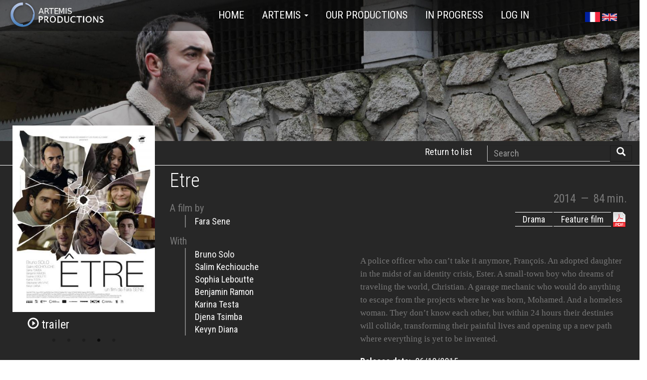

--- FILE ---
content_type: text/html; charset=UTF-8
request_url: https://www.artemisproductions.com/en/films/Etre
body_size: 14090
content:
<!DOCTYPE html>
<html  lang="en" dir="ltr" prefix="content: http://purl.org/rss/1.0/modules/content/  dc: http://purl.org/dc/terms/  foaf: http://xmlns.com/foaf/0.1/  og: http://ogp.me/ns#  rdfs: http://www.w3.org/2000/01/rdf-schema#  schema: http://schema.org/  sioc: http://rdfs.org/sioc/ns#  sioct: http://rdfs.org/sioc/types#  skos: http://www.w3.org/2004/02/skos/core#  xsd: http://www.w3.org/2001/XMLSchema# ">
  <head>
    <meta charset="utf-8" />
<script async src="https://www.googletagmanager.com/gtag/js?id=UA-92393524-1"></script>
<script>window.dataLayer = window.dataLayer || [];function gtag(){dataLayer.push(arguments)};gtag("js", new Date());gtag("config", "UA-92393524-1", {"groups":"default","anonymize_ip":true,"allow_ad_personalization_signals":false});</script>
<meta name="Generator" content="Drupal 8 (https://www.drupal.org)" />
<meta name="MobileOptimized" content="width" />
<meta name="HandheldFriendly" content="true" />
<meta name="viewport" content="width=device-width, initial-scale=1.0" />
<link rel="shortcut icon" href="/sites/artemisproductions.com/files/favicon_32_artemis.png" type="image/png" />
<link rel="alternate" hreflang="fr" href="https://www.artemisproductions.com/fr/films/Etre" />
<link rel="alternate" hreflang="en" href="https://www.artemisproductions.com/en/films/Etre" />
<link rel="canonical" href="https://www.artemisproductions.com/en/films/Etre" />
<link rel="shortlink" href="https://www.artemisproductions.com/en/node/3206" />
<link rel="revision" href="https://www.artemisproductions.com/en/films/Etre" />
<link rel="drupal:content-translation-edit" href="https://www.artemisproductions.com/en/node/3206/translations/edit" />
<link rel="drupal:content-translation-delete" href="https://www.artemisproductions.com/en/node/3206/translations/delete" />

    <title>Etre | ArtemisProductions</title>
    <link rel="stylesheet" media="all" href="/sites/artemisproductions.com/files/css/css_BIcDTTedzgheNpCLDMrnTZWM_D-NjgOeG78Lh3-YUAI.css?qsqt78" />
<link rel="stylesheet" media="all" href="/sites/artemisproductions.com/files/css/css_eBDDX4S6Hyx6OoQnXMn2zVz5dUFq8z5FFeGQeF9D8_k.css?qsqt78" />

    
<!--[if lte IE 8]>
<script src="/sites/artemisproductions.com/files/js/js_VtafjXmRvoUgAzqzYTA3Wrjkx9wcWhjP0G4ZnnqRamA.js"></script>
<![endif]-->
<script src="/sites/artemisproductions.com/files/js/js_B7pS3ddmNLFYOJi3j28odiodelMu-EhaOeKlHZ8E6y0.js"></script>

  </head>
  <body class="path-node page-node-type-film navbar-is-fixed-top has-glyphicons">
    <a href="#main-content" class="visually-hidden focusable skip-link">
      Skip to main content
    </a>
    
      <div class="dialog-off-canvas-main-canvas" data-off-canvas-main-canvas>
    
 




          <header class="navbar navbar-default navbar-fixed-top" id="navbar" role="banner">
      <div class="navbar-header">
          <div class="region region-navigation">
    <section class="language-switcher-language-url block block-language block-language-blocklanguage-interface clearfix" id="block-languageswitcher-top" role="navigation">
  
    

      <a href="/fr/films/Etre" class="language-link" hreflang="fr" data-drupal-link-system-path="node/3206">    <img class="language-icon img-responsive" src="/modules/contrib/languageicons/flags/fr.png" width="30" height="15" alt="French" title="French" typeof="foaf:Image" />

</a><a href="/en/films/Etre" class="language-link is-active" hreflang="en" data-drupal-link-system-path="node/3206">    <img class="language-icon img-responsive" src="/modules/contrib/languageicons/flags/en.png" width="30" height="15" alt="English" title="English" typeof="foaf:Image" />

</a>
  </section>


  </div>

                          <button type="button" class="navbar-toggle" data-toggle="collapse" data-target=".navbar-collapse">
            <span class="sr-only">Toggle navigation</span>
            <span class="icon-bar"></span>
            <span class="icon-bar"></span>
            <span class="icon-bar"></span>
          </button>
              </div>

                    <div class="navbar-collapse collapse">
            <div class="region region-navigation-collapsible">
    <nav role="navigation" aria-labelledby="block-progboot-main-menu-menu" id="block-progboot-main-menu">
            <h2 class="sr-only" id="block-progboot-main-menu-menu">Main navigation</h2>

      
<a href="/en" title="Home" rel="home" id="artlogo">
	<img class='logo pull-left' src="/sites/artemisproductions.com/files/logo/logo_artemis_200x62.png" alt=Logo Artemis>
</a>
              <ul class="menu nav navbar-nav">
                            <li class="expanded dropdown">
        <a href="/en" data-drupal-link-system-path="&lt;front&gt;">Home</a>
                  </li>
                        <li class="expanded dropdown">
        <a href="/en/node/1" class="dropdown-toggle" data-toggle="dropdown">Artemis <span class="caret"></span></a>
                                  <ul class="menu dropdown-menu">
                            <li class="expanded dropdown">
        <a href="/en/node/1" data-drupal-link-system-path="node/1">Presentation</a>
                  </li>
                        <li class="expanded dropdown">
        <a href="/en/node/2" data-drupal-link-system-path="node/2">Our team</a>
                  </li>
                        <li class="expanded dropdown">
        <a href="/en/contact_form/contact_info" data-drupal-link-system-path="contact/ask_info">Contact us</a>
                  </li>
                        <li class="expanded dropdown">
        <a href="/en/contact_form/contact_projet" data-drupal-link-system-path="contact/film_project_proposal">Submit a project to us</a>
                  </li>
                        <li class="expanded dropdown">
        <a href="/en/node/3" data-drupal-link-system-path="node/3">Download logos</a>
                  </li>
        </ul>
  
            </li>
                        <li class="expanded dropdown">
        <a href="/en/views/nos-productions" data-drupal-link-system-path="views/nos-productions">Our productions</a>
                  </li>
                        <li class="expanded dropdown">
        <a href="/en/views/en-cours" data-drupal-link-system-path="views/en-cours">In progress</a>
                  </li>
                        <li class="expanded dropdown">
        <a href="/en/user/login" data-drupal-link-system-path="user/login">Log in</a>
                  </li>
        </ul>
  


  </nav>
<section class="language-switcher-language-url block block-language block-language-blocklanguage-interface clearfix" id="block-languageswitcher" role="navigation">
  
    

      <a href="/fr/films/Etre" class="language-link" hreflang="fr" data-drupal-link-system-path="node/3206">    <img class="language-icon img-responsive" src="/modules/contrib/languageicons/flags/fr.png" width="30" height="15" alt="French" title="French" typeof="foaf:Image" />

</a><a href="/en/films/Etre" class="language-link is-active" hreflang="en" data-drupal-link-system-path="node/3206">    <img class="language-icon img-responsive" src="/modules/contrib/languageicons/flags/en.png" width="30" height="15" alt="English" title="English" typeof="foaf:Image" />

</a>
  </section>


  </div>

        </div>
          </header>
  
  <div role="main" class="main-container container-fluid js-quickedit-main-content no-gutters">
    <div class="row no-gutters">

            
                  <section class="col-xs-12 col-sm-12 col-md-12 col-lg-12">

                
                
                
                          <a id="main-content"></a>
                      <div class="region region-content">
    
<article data-history-node-id="3206" role="article" about="/en/films/Etre" class="film full clearfix">

        	<div class='banner'>
        

            <div class="field field--name-field-film-banner field--type-image field--label-hidden field--item">    <picture>
                <!--[if IE 9]><video style="display: none;"><![endif]-->
              <source srcset="/sites/artemisproductions.com/files/styles/film_992x320/public/Artemis/Films/Banners/etre_photo4.JPG?h=118d850d&amp;itok=3xRJO7cu 1x" media="all and (max-width: 991px)" type="image/jpeg"/>
              <source srcset="/sites/artemisproductions.com/files/styles/film_1906x420/public/Artemis/Films/Banners/etre_photo4.JPG?h=c45bfc9b&amp;itok=R1BS5Wbo 1x" media="all and (min-width: 992px)" type="image/jpeg"/>
            <!--[if IE 9]></video><![endif]-->
            <img src="/sites/artemisproductions.com/files/styles/film_992x320/public/Artemis/Films/Banners/etre_photo4.JPG?h=118d850d&amp;itok=3xRJO7cu" alt="© Cinétévé/Les Films du Carré" typeof="foaf:Image" class="img-responsive" />

  </picture>

</div>
      
                </div>
        
    <div class='row section filmrowpad'>
        <div class='col-xs-6 col-sm-8 col-md-9 col-lg-9 text-right' style="padding-top:7px;">
                                    	                      		        		    		<a href="/en/views/nos-productions">Return to list</a>
        </div>
    	<div class='col-xs-6 col-sm-4 col-md-3 col-lg-3'>
                        

<div class="search-block-form block block-search block-search-form-block" data-drupal-selector="search-block-form" id="block-art-top-search" role="search">
  
    
      <form action="/index.php/en/search/node" method="get" id="search-block-form" accept-charset="UTF-8">
  <div class="form-item js-form-item form-type-search js-form-type-search form-item-keys js-form-item-keys form-no-label form-group">
      <label for="edit-keys" class="control-label sr-only">Search</label>
  
  
  <div class="input-group"><input title="Enter the terms you wish to search for." data-drupal-selector="edit-keys" class="form-search form-control" placeholder="Search" type="search" id="edit-keys" name="keys" value="" size="15" maxlength="128" /><span class="input-group-btn"><button type="submit" value="Search" class="button js-form-submit form-submit btn-primary btn icon-only" name=""><span class="sr-only">Search</span><span class="icon glyphicon glyphicon-search" aria-hidden="true"></span></button></span></div>

  
  
  </div>
<div class="form-actions form-group js-form-wrapper form-wrapper" data-drupal-selector="edit-actions" id="edit-actions"></div>

</form>

  </div>

        </div>
        
            </div>
    
    <div class='row section filmrowpad filmrowbigpad'>
		<div class='col-xs-12 col-sm-6 col-md-4 col-lg-3 poster'>
			
<div id="slick-node-3206-film-posters-default-2" data-blazy="" data-intense-gallery class="slick unslick blazy slick--optionset--affiche slick--less slick--intense"><div class="media media--slick media--loading media--switch media--switch--intense media--image"><img height="445" width="340" class="b-lazy media__image media__element intense img-responsive" data-src="/sites/artemisproductions.com/files/styles/affiche_445x_film/public/Artemis/Films/Affiches/AfficheETRERVB.jpg?itok=ECRtudcW" alt="Etre" data-image="https://www.artemisproductions.com/sites/artemisproductions.com/files/styles/affiche_1500_intense/public/Artemis/Films/Affiches/AfficheETRERVB.jpg?itok=FdCaE2LU" src="[data-uri]" typeof="foaf:Image" /></div><style><!--
.slick--intense:hover .hand{
    display:inline-block;
}

.hand {
	position : absolute;
	display:none;
	top:0; 
	width:100%;
	height:100%;
	margin:0; 
	left:0;
	z-index:100;
	pointer-events: none;
} 
.hand img{
	pointer-events: none;
    position: absolute;
    top: 50%;
    left: 50%;
    transform: translate(-50%, -50%);
    margin: auto;
    width:75px;
}
--></style><div class='hand'><img src='/sites/artemisproductions.com/themes/progboot/css/assets/hand.svg'></div></div>
			<div class="slick" style="margin:10px 30px;font-size:23px;">
				
<div data-video-embed-field-modal="&lt;div class=&quot;video-embed-field-provider-youtube video-embed-field-responsive-video video-embed-field-responsive-modal form-group&quot; style=&quot;width:854px;&quot;&gt;&lt;iframe width=&quot;854&quot; height=&quot;480&quot; frameborder=&quot;0&quot; allowfullscreen=&quot;allowfullscreen&quot; src=&quot;https://www.youtube.com/embed/f17CzYUGtic?autoplay=1&amp;amp;start=0&amp;amp;rel=0&quot;&gt;&lt;/iframe&gt;
&lt;/div&gt;
" class="video-embed-field-launch-modal form-group"><span class="glyphicon glyphicon-play-circle" aria-hidden="true"></span>&nbsp;trailer</div>

			</div>
		</div>
		<div class='col-xs-12 col-sm-6 col-md-8 col-lg-9'>
		
			<div class='row no-gutters'>
				
				<h2 >
					<a href="/en/films/Etre" rel="bookmark"><span>Etre</span>
</a>
				</h2>
				
									
							</div>
			<div class='row no-gutters'>
				<div class='col-xs-12 col-sm-12 col-md-5 col-lg-5'>
                                        	<div class="fullparticips" style="margin-top: 20px;">A film by</div>
                    	<ul class="list-unstyled indent">
                    	                    	    <li><a href='https://www.artemisproductions.com/en/node/3185' class='exp'>Fara Sene</a></li>
                    	                    	</ul>
                                        
                                        	<div class="fullparticips">                    		    With                    		                        	</div>
                    	<ul class="list-unstyled indent">
                    	                    	    <li><a href='https://www.artemisproductions.com/en/node/3187' class='exp'>Bruno Solo</a></li>
                    	                    	    <li><a href='https://www.artemisproductions.com/en/node/3188' class='exp'>Salim Kechiouche</a></li>
                    	                    	    <li><a href='https://www.artemisproductions.com/en/node/3190' class='exp'>Sophia Leboutte</a></li>
                    	                    	    <li><a href='https://www.artemisproductions.com/en/node/2183' class='exp'>Benjamin Ramon</a></li>
                    	                    	    <li><a href='https://www.artemisproductions.com/en/node/3191' class='exp'>Karina Testa</a></li>
                    	                    	    <li><a href='https://www.artemisproductions.com/en/node/3189' class='exp'>Djena Tsimba</a></li>
                    	                    	    <li><a href='https://www.artemisproductions.com/en/node/3193' class='exp'>Kevyn Diana</a></li>
                    	                    	</ul>
                                        
                                            
					
				</div>
				<div class='col-xs-12 col-sm-12 col-md-7 col-lg-7'>

     				        				<div class='container-inline' style='margin-bottom:10px;text-align:right;font-size:23px;'>
        		            <time datetime="2014-01-01T12:00:00Z">2014</time>


        		                    		            &nbsp;&mdash;&nbsp;
        		                    		            
 
        <div>
            84 min.
                    </div>

        		                    				</div>
        							
					<div style='display:block;height: 25px;'>
                                                   <a href="https://www.artemisproductions.com/sites/artemisproductions.com/files/html2pdf/fiche_film/pdf/fiche_film-Etre-en.pdf">
                            	<img src="/modules/html2pdf/images/pdf.png" style="float:right;">
                            </a>
                                                
        
    	<a href="/en/taxonomy/term/1" class="upsynops">
    		<div class="film-info">Feature film</div>
    	</a>
      
    
                        

        
    	<a href="/en/taxonomy/term/10" class="upsynops">
    		<div class="film-info">Drama</div>
    	</a>
      
    
                             					
                    </div>   
                                        	
                    	<div class='bodyreadmore'>
					        

            <div class="field field--name-field-film-synopsis field--type-text-with-summary field--label-hidden field--item"><p><span style="font-size:12pt"><span style="font-family:Cambria"><span lang="EN-US" style="font-size:13.0pt" xml:lang="EN-US"><span style="font-family:Calibri">A police officer who can’t take it anymore, François. An adopted daughter in the midst of an identity crisis, Ester. A small-town boy who dreams of traveling the world, Christian. A garage mechanic who would do anything to escape from the projects where he was born, Mohamed. And a homeless woman. They don’t know each other, but within 24 hours their destinies will collide, transforming their painful lives and opening up a new path where everything is yet to be invented.</span></span></span></span></p>
</div>
      
						</div>
					    				

  <div class="field field--name-field-film-release-date field--type-datetime field--label-inline">
    <div class="field--label">Release date</div> 
              <div class="field--item"><time datetime="2015-06-10T12:00:00Z">06/10/2015</time>
</div>
          </div>

					
				</div>
			</div>
		</div>
	</div>
	
	    <div data-drupal-messages-fallback class="hidden"></div>

            
    <div class='row filmrowpad filmrowbigpad bggrey'>
    	<div class='col-lg-8 col-lg-offset-2'>
            <div class="panel-group" id="accordion">
            
                               
                
                                                    <div class="panel panel-default">
                        <div class="panel-heading">
                            <h4 class="panel-title">
                            	<a class="collapsed exp" data-toggle="collapse" data-parent="#accordion" href="#collapse3">Production company</a>
                            </h4>
                        </div>
                    	<div id="collapse3" class="panel-collapse collapse">
                            <div class="panel-body">
                                 
        	    	
    	    	
    		    			<div class="row">
    		    		
            <div class="member col-xs-12 col-md-6 col-lg-3" itemscope itemtype="http://schema.org/Organization">
                <figure class="img-thumbnail"  itemprop="logo">
                    <a href="https://www.artemisproductions.com/en/node/3201" title="CINETEVE">
                    	 <img class="media-object img-rounded thumbnail" src="https://www.artemisproductions.com/sites/artemisproductions.com/files/styles/logo_hauteur_40px/public/Artemis/Companies/Logos/3201-CINETEVE--Logo.png?itok=WqdaDXbt" alt="CINETEVE">
                    </a>
                </figure>
                <div>
                    <strong>
                    	<a href="https://www.artemisproductions.com/en/node/3201"><span itemprop="name">CINETEVE</span></a><br>
                    </strong>
                                        	 <div class="meta">
                    	    Co-producer<br>
                    	  </div>
                                            
                    <div class="small ">
                    	                    	
                                                <div itemprop="telephone">
                    	
                    	</div>
                    </div>
                   
                </div>
            </div>
            
                		
     	    	
    		    		
            <div class="member col-xs-12 col-md-6 col-lg-3" itemscope itemtype="http://schema.org/Organization">
                <figure class="img-thumbnail"  itemprop="logo">
                    <a href="https://www.artemisproductions.com/en/node/204" title="France 3 Cinéma">
                    	 <img class="media-object img-rounded thumbnail" src="https://www.artemisproductions.com/sites/artemisproductions.com/files/styles/logo_hauteur_40px/public/Artemis/Companies/Logos/204-France_3_Cinema--Logo.jpg?itok=A8A2xuHv" alt="France 3 Cinéma">
                    </a>
                </figure>
                <div>
                    <strong>
                    	<a href="https://www.artemisproductions.com/en/node/204"><span itemprop="name">France 3 Cinéma</span></a><br>
                    </strong>
                                        	 <div class="meta">
                    	    Co-producer<br>
                    	  </div>
                                            
                    <div class="small ">
                    	                    	
                                                <div itemprop="telephone">
                    	
                    	</div>
                    </div>
                   
                </div>
            </div>
            
                		
     	    	
    		    		
            <div class="member col-xs-12 col-md-6 col-lg-3" itemscope itemtype="http://schema.org/Organization">
                <figure class="img-thumbnail"  itemprop="logo">
                    <a href="https://www.artemisproductions.com/en/node/265" title="Belgacom ">
                    	 <img class="media-object img-rounded thumbnail" src="https://www.artemisproductions.com/sites/artemisproductions.com/files/styles/logo_hauteur_40px/public/Artemis/Companies/Logos/265-Belgacom_--Logo.png?itok=XCmkcdoY" alt="Belgacom ">
                    </a>
                </figure>
                <div>
                    <strong>
                    	<a href="https://www.artemisproductions.com/en/node/265"><span itemprop="name">Belgacom </span></a><br>
                    </strong>
                                        	 <div class="meta">
                    	    Co-producer<br>
                    	  </div>
                                            
                    <div class="small ">
                    	                    	
                                                <div itemprop="telephone">
                    	
                    	</div>
                    </div>
                   
                </div>
            </div>
            
                		
     	    	
    		    		
            <div class="member col-xs-12 col-md-6 col-lg-3" itemscope itemtype="http://schema.org/Organization">
                <figure class="img-thumbnail"  itemprop="logo">
                    <a href="https://www.artemisproductions.com/en/node/3207" title="Les Films du Carré">
                    	 <img class="media-object img-rounded thumbnail" src="https://www.artemisproductions.com/sites/artemisproductions.com/files/styles/logo_hauteur_40px/public/Artemis/Companies/Logos/3207-Les_Films_du_Carre--Logo.jpg?itok=9ZRptLdh" alt="Les Films du Carré">
                    </a>
                </figure>
                <div>
                    <strong>
                    	<a href="https://www.artemisproductions.com/en/node/3207"><span itemprop="name">Les Films du Carré</span></a><br>
                    </strong>
                                        	 <div class="meta">
                    	    Co-producer<br>
                    	  </div>
                                            
                    <div class="small ">
                    	                    	
                                                <div itemprop="telephone">
                    	
                    	</div>
                    </div>
                   
                </div>
            </div>
            
                			</div>
    		    		
     	     	
     	    	
     	    	
        

                            </div>
                    	</div>
                    </div>
                                  
                                    <div class="panel panel-default">
                        <div class="panel-heading">
                            <h4 class="panel-title">
                            	<a class="collapsed exp" data-toggle="collapse" data-parent="#accordion" href="#collapse4">Partner(s)</a>
                            </h4>
                        </div>
                    	<div id="collapse4" class="panel-collapse collapse">
                            <div class="panel-body">
                                
        	    	
    	    	
    		    			<div class="row">
    		    		
            <div class="member col-xs-12 col-md-6 col-lg-3" itemscope itemtype="http://schema.org/Organization">
                <figure class="img-thumbnail"  itemprop="logo">
                    <a href="https://www.artemisproductions.com/en/node/10" title="Artémis Productions">
                    	 <img class="media-object img-rounded thumbnail" src="https://www.artemisproductions.com/sites/artemisproductions.com/files/styles/logo_hauteur_40px/public/Artemis/Companies/Logos/10-Artemis_Productions--Logo.png?itok=ugl1jJ8_" alt="Artémis Productions">
                    </a>
                </figure>
                <div>
                    <strong>
                    	<a href="https://www.artemisproductions.com/en/node/10"><span itemprop="name">Artémis Productions</span></a><br>
                    </strong>
                                        	 <div class="meta">
                    	    Associate producer<br>
                    	  </div>
                                            
                    <div class="small ">
                    	                    	
                                                <div itemprop="telephone">
                    	
                    	</div>
                    </div>
                   
                </div>
            </div>
            
                		
     	    	
    		    		
            <div class="member col-xs-12 col-md-6 col-lg-3" itemscope itemtype="http://schema.org/Organization">
                <figure class="img-thumbnail"  itemprop="logo">
                    <a href="https://www.artemisproductions.com/en/node/2031" title="Centre National de la Cinématographie et de l&#039;Image animée">
                    	 <img class="media-object img-rounded thumbnail" src="https://www.artemisproductions.com/sites/artemisproductions.com/files/styles/logo_hauteur_40px/public/Artemis/Companies/Logos/2031-Centre_National_de_la_Cinematographie_et_de_lImage_animee--Logo.png?itok=w5FBFKwM" alt="Centre National de la Cinématographie et de l&#039;Image animée">
                    </a>
                </figure>
                <div>
                    <strong>
                    	<a href="https://www.artemisproductions.com/en/node/2031"><span itemprop="name">Centre National de la Cinématographie et de l&#039;Image animée</span></a><br>
                    </strong>
                                        	 <div class="meta">
                    	    Partner<br>
                    	  </div>
                                            
                    <div class="small ">
                    	                    	
                                                <div itemprop="telephone">
                    	
                    	</div>
                    </div>
                   
                </div>
            </div>
            
                		
     	    	
    		    		
            <div class="member col-xs-12 col-md-6 col-lg-3" itemscope itemtype="http://schema.org/Organization">
                <figure class="img-thumbnail"  itemprop="logo">
                    <a href="https://www.artemisproductions.com/en/node/161" title="Centre du Cinéma et de l&#039;Audiovisuel de la Fédération Wallonie-Bruxelles">
                    	 <img class="media-object img-rounded thumbnail" src="https://www.artemisproductions.com/sites/artemisproductions.com/files/styles/logo_hauteur_40px/public/Artemis/Companies/Logos/161-Centre_du_Cinema_et_de_lAudiovisuel_de_la_Federation_Wallonie-Bruxelles--Logo.png?itok=KarbPXP-" alt="Centre du Cinéma et de l&#039;Audiovisuel de la Fédération Wallonie-Bruxelles">
                    </a>
                </figure>
                <div>
                    <strong>
                    	<a href="https://www.artemisproductions.com/en/node/161"><span itemprop="name">Centre du Cinéma et de l&#039;Audiovisuel de la Fédération Wallonie-Bruxelles</span></a><br>
                    </strong>
                                        	 <div class="meta">
                    	    Partner<br>
                    	  </div>
                                            
                    <div class="small ">
                    	                    	
                                                <div itemprop="telephone">
                    	
                    	</div>
                    </div>
                   
                </div>
            </div>
            
                		
     	    	
    		    		
            <div class="member col-xs-12 col-md-6 col-lg-3" itemscope itemtype="http://schema.org/Organization">
                <figure class="img-thumbnail"  itemprop="logo">
                    <a href="https://www.artemisproductions.com/en/node/165" title="Taxshelter.be">
                    	 <img class="media-object img-rounded thumbnail" src="https://www.artemisproductions.com/sites/artemisproductions.com/files/styles/logo_hauteur_40px/public/Artemis/Companies/Logos/165-Taxshelter.be--Logo.png?itok=q2-QxdLx" alt="Taxshelter.be">
                    </a>
                </figure>
                <div>
                    <strong>
                    	<a href="https://www.artemisproductions.com/en/node/165"><span itemprop="name">Taxshelter.be</span></a><br>
                    </strong>
                                        	 <div class="meta">
                    	    Partner<br>
                    	  </div>
                                            
                    <div class="small ">
                    	                    	
                                                <div itemprop="telephone">
                    	
                    	</div>
                    </div>
                   
                </div>
            </div>
            
                			</div>
    		    		
     	    	
    		    			<div class="row">
    		    		
            <div class="member col-xs-12 col-md-6 col-lg-3" itemscope itemtype="http://schema.org/Organization">
                <figure class="img-thumbnail"  itemprop="logo">
                    <a href="https://www.artemisproductions.com/en/node/160" title="Tax Shelter du Gouvernement Fédéral de Belgique">
                    	 <img class="media-object img-rounded thumbnail" src="https://www.artemisproductions.com/sites/artemisproductions.com/files/styles/logo_hauteur_40px/public/Artemis/Companies/Logos/160-Tax_Shelter_du_Gouvernement_Federal_de_Belgique--Logo.png?itok=SFcKu-FZ" alt="Tax Shelter du Gouvernement Fédéral de Belgique">
                    </a>
                </figure>
                <div>
                    <strong>
                    	<a href="https://www.artemisproductions.com/en/node/160"><span itemprop="name">Tax Shelter du Gouvernement Fédéral de Belgique</span></a><br>
                    </strong>
                                        	 <div class="meta">
                    	    Partner<br>
                    	  </div>
                                            
                    <div class="small ">
                    	                    	
                                                <div itemprop="telephone">
                    	
                    	</div>
                    </div>
                   
                </div>
            </div>
            
                		
     	    	
    		    		
            <div class="member col-xs-12 col-md-6 col-lg-3" itemscope itemtype="http://schema.org/Organization">
                <figure class="img-thumbnail"  itemprop="logo">
                    <a href="https://www.artemisproductions.com/en/node/3208" title="TV5 Monde">
                    	 <img class="media-object img-rounded thumbnail" src="https://www.artemisproductions.com/sites/artemisproductions.com/files/styles/logo_hauteur_40px/public/Artemis/Companies/Logos/3208-TV5_Monde--Logo.png?itok=QWNm634z" alt="TV5 Monde">
                    </a>
                </figure>
                <div>
                    <strong>
                    	<a href="https://www.artemisproductions.com/en/node/3208"><span itemprop="name">TV5 Monde</span></a><br>
                    </strong>
                                        	 <div class="meta">
                    	    Partner<br>
                    	  </div>
                                            
                    <div class="small ">
                    	                    	
                                                <div itemprop="telephone">
                    	
                    	</div>
                    </div>
                   
                </div>
            </div>
            
                		
     	     	
     	    		</div>
    	    	
     	    	
        

                            </div>
                    	</div>
                    </div>
                
                                    <div class="panel panel-default">
                        <div class="panel-heading">
                            <h4 class="panel-title">
                            	<a class="collapsed exp" data-toggle="collapse" data-parent="#accordion" href="#collapse5">Distributor(s)</a>
                            </h4>
                        </div>
                    	<div id="collapse5" class="panel-collapse collapse">
                            <div class="panel-body">
                            	
                            	                                
        	        	<div class='field field--biglabel'>Distributor(s) by territory</div>
        	<div class="indent row">
    	    	
    	    	
    		    			<div class="row">
    		    		
            <div class="member col-xs-12 col-md-6 col-lg-3" itemscope itemtype="http://schema.org/Organization">
                <figure class="img-thumbnail"  itemprop="logo">
                    <a href="https://www.artemisproductions.com/en/node/3205" title="Cinétévé Distribution">
                    	 <img class="media-object img-rounded thumbnail" src="https://www.artemisproductions.com/sites/artemisproductions.com/files/styles/logo_hauteur_40px/public/Artemis/Companies/Logos/3205-Cineteve_Distribution--Logo.png?itok=tOKGQ6XE" alt="Cinétévé Distribution">
                    </a>
                </figure>
                <div>
                    <strong>
                    	<a href="https://www.artemisproductions.com/en/node/3205"><span itemprop="name">Cinétévé Distribution</span></a><br>
                    </strong>
                                        	 <div class="meta">
                    	    Territory: «France»<br>
                    	  </div>
                                            
                    <div class="small ">
                    	                            Released on 06/10/2015
                                            	
                                                <div itemprop="telephone">
                    	
                    	</div>
                    </div>
                   
                </div>
            </div>
            
                		
     	     	
     	    		</div>
    	    	
     	    		</div>
    	    	
        

                            </div>
                    	</div>
                    </div>
                                
                 
    		</div>       
    	</div> 
    </div>
    
   <div class='row section filmrowpad' style='margin-top:1px;'>
        <div class='col-lg-8 col-lg-offset-2'>
            
<div id="slick-node-3206-film-photos-default-1" data-intense-gallery class="slick slick--skin--default slick--optionset--artemis slick--intense"><div id="slick-node-3206-film-photos-default-1-slider" data-slick="{&quot;mobileFirst&quot;:true,&quot;autoplay&quot;:true,&quot;dots&quot;:true,&quot;fade&quot;:true,&quot;speed&quot;:700,&quot;easing&quot;:&quot;easeInSine&quot;}" class="slick__slider"><div class="slick__slide slide slide--0"><div class="slide__content"><div class="slide__media"><div class="media media--slick media--loading media--switch media--switch--intense media--image"><img height="563" width="1164" class="lazy media__image media__element intense img-responsive" data-lazy="/sites/artemisproductions.com/files/styles/film_1164x563/public/Artemis/Films/Photos/etre_photo1.jpg?h=2e0a8817&amp;itok=HlSH8sZt" alt="© Cinétévé/Les Films du Carré" data-image="https://www.artemisproductions.com/sites/artemisproductions.com/files/styles/film_1900x_desktop/public/Artemis/Films/Photos/etre_photo1.jpg?itok=BkRtytmx" data-caption="© Cinétévé/Les Films du Carré" src="[data-uri]" typeof="foaf:Image" /></div><style><!--
.slick--intense:hover .hand{
    display:inline-block;
}

.hand {
	position : absolute;
	display:none;
	top:0; 
	width:100%;
	height:100%;
	margin:0; 
	left:0;
	z-index:100;
	pointer-events: none;
} 
.hand img{
	pointer-events: none;
    position: absolute;
    top: 50%;
    left: 50%;
    transform: translate(-50%, -50%);
    margin: auto;
    width:75px;
}
--></style><div class='hand'><img src='/sites/artemisproductions.com/themes/progboot/css/assets/hand.svg'></div></div><div class="slide__caption"><p class="slide__description">© Cinétévé/Les Films du Carré</p></div></div></div><div class="slick__slide slide slide--1"><div class="slide__content"><div class="slide__media"><div class="media media--slick media--loading media--switch media--switch--intense media--image"><img height="563" width="1164" class="lazy media__image media__element intense img-responsive" data-lazy="/sites/artemisproductions.com/files/styles/film_1164x563/public/Artemis/Films/Photos/etre_photo2.jpg?h=7dbf0e57&amp;itok=_Dsc9UAl" alt="© Cinétévé/Les Films du Carré" data-image="https://www.artemisproductions.com/sites/artemisproductions.com/files/styles/film_1900x_desktop/public/Artemis/Films/Photos/etre_photo2.jpg?itok=43x47r8R" data-caption="© Cinétévé/Les Films du Carré" src="[data-uri]" typeof="foaf:Image" /></div><style><!--
.slick--intense:hover .hand{
    display:inline-block;
}

.hand {
	position : absolute;
	display:none;
	top:0; 
	width:100%;
	height:100%;
	margin:0; 
	left:0;
	z-index:100;
	pointer-events: none;
} 
.hand img{
	pointer-events: none;
    position: absolute;
    top: 50%;
    left: 50%;
    transform: translate(-50%, -50%);
    margin: auto;
    width:75px;
}
--></style><div class='hand'><img src='/sites/artemisproductions.com/themes/progboot/css/assets/hand.svg'></div></div><div class="slide__caption"><p class="slide__description">© Cinétévé/Les Films du Carré</p></div></div></div><div class="slick__slide slide slide--2"><div class="slide__content"><div class="slide__media"><div class="media media--slick media--loading media--switch media--switch--intense media--image"><img height="563" width="1164" class="lazy media__image media__element intense img-responsive" data-lazy="/sites/artemisproductions.com/files/styles/film_1164x563/public/Artemis/Films/Photos/etre_photo3.jpg?h=e84b802b&amp;itok=RXZH_81l" alt="© Cinétévé/Les Films du Carré" data-image="https://www.artemisproductions.com/sites/artemisproductions.com/files/styles/film_1900x_desktop/public/Artemis/Films/Photos/etre_photo3.jpg?itok=bMs49ucX" data-caption="© Cinétévé/Les Films du Carré" src="[data-uri]" typeof="foaf:Image" /></div><style><!--
.slick--intense:hover .hand{
    display:inline-block;
}

.hand {
	position : absolute;
	display:none;
	top:0; 
	width:100%;
	height:100%;
	margin:0; 
	left:0;
	z-index:100;
	pointer-events: none;
} 
.hand img{
	pointer-events: none;
    position: absolute;
    top: 50%;
    left: 50%;
    transform: translate(-50%, -50%);
    margin: auto;
    width:75px;
}
--></style><div class='hand'><img src='/sites/artemisproductions.com/themes/progboot/css/assets/hand.svg'></div></div><div class="slide__caption"><p class="slide__description">© Cinétévé/Les Films du Carré</p></div></div></div><div class="slick__slide slide slide--3"><div class="slide__content"><div class="slide__media"><div class="media media--slick media--loading media--switch media--switch--intense media--image"><img height="563" width="1164" class="lazy media__image media__element intense img-responsive" data-lazy="/sites/artemisproductions.com/files/styles/film_1164x563/public/Artemis/Films/Photos/etre_photo4.JPG?h=d473f944&amp;itok=yV1ZNhsJ" alt="© Cinétévé/Les Films du Carré" data-image="https://www.artemisproductions.com/sites/artemisproductions.com/files/styles/film_1900x_desktop/public/Artemis/Films/Photos/etre_photo4.JPG?itok=XomHJYdx" data-caption="© Cinétévé/Les Films du Carré" src="[data-uri]" typeof="foaf:Image" /></div><style><!--
.slick--intense:hover .hand{
    display:inline-block;
}

.hand {
	position : absolute;
	display:none;
	top:0; 
	width:100%;
	height:100%;
	margin:0; 
	left:0;
	z-index:100;
	pointer-events: none;
} 
.hand img{
	pointer-events: none;
    position: absolute;
    top: 50%;
    left: 50%;
    transform: translate(-50%, -50%);
    margin: auto;
    width:75px;
}
--></style><div class='hand'><img src='/sites/artemisproductions.com/themes/progboot/css/assets/hand.svg'></div></div><div class="slide__caption"><p class="slide__description">© Cinétévé/Les Films du Carré</p></div></div></div><div class="slick__slide slide slide--4"><div class="slide__content"><div class="slide__media"><div class="media media--slick media--loading media--switch media--switch--intense media--image"><img height="563" width="1164" class="lazy media__image media__element intense img-responsive" data-lazy="/sites/artemisproductions.com/files/styles/film_1164x563/public/Artemis/Films/Photos/etre_photo5.jpg?h=bc1a7a4f&amp;itok=0jQJJftP" alt="© Cinétévé/Les Films du Carré" data-image="https://www.artemisproductions.com/sites/artemisproductions.com/files/styles/film_1900x_desktop/public/Artemis/Films/Photos/etre_photo5.jpg?itok=yclEfz27" data-caption="© Cinétévé/Les Films du Carré" src="[data-uri]" typeof="foaf:Image" /></div><style><!--
.slick--intense:hover .hand{
    display:inline-block;
}

.hand {
	position : absolute;
	display:none;
	top:0; 
	width:100%;
	height:100%;
	margin:0; 
	left:0;
	z-index:100;
	pointer-events: none;
} 
.hand img{
	pointer-events: none;
    position: absolute;
    top: 50%;
    left: 50%;
    transform: translate(-50%, -50%);
    margin: auto;
    width:75px;
}
--></style><div class='hand'><img src='/sites/artemisproductions.com/themes/progboot/css/assets/hand.svg'></div></div><div class="slide__caption"><p class="slide__description">© Cinétévé/Les Films du Carré</p></div></div></div></div><nav class="slick__arrow"><button type="button" data-role="none" class="slick-prev" aria-label="Previous" tabindex="0" role="button">Précédant</button><button type="button" data-role="none" class="slick-next" aria-label="Next" tabindex="0" role="button">Suivant</button></nav></div>
        </div>
    </div>
    
    <div class='row filmrowpad filmrowbigpad bggrey'>
    	<div class='col-md-10 col-md-offset-1'>
            <div class="panel-group" id="accordion2">
            
                    <div class="panel panel-default">
                        <div class="panel-heading">
                            <h4 class="panel-title">
                            	<a class="collapsed exp" data-toggle="collapse" data-parent="#accordion" href="#collapsecredits">Credits</a>
                            </h4>
                        </div>
                    	<div id="collapsecredits" class="panel-collapse collapse">
                            <div class="panel-body">
                            	                            	
        	    		<div class='field field--biglabel'>Directors</div>
    	    	<div class=" row">
    	
        	                <div class="member col col-xs-6 col-sm-3 col-lg-2 text-center">
                    <div class="d-inline-block">
                        <figure class="img-thumbnail d-inline-block">
                            <a href="https://www.artemisproductions.com/en/node/3185" title="Fara Sene">
                            	<img class="thumbnail perso-rounded" src="https://www.artemisproductions.com/sites/artemisproductions.com/files/styles/artiste_id_175x225/public/Artemis/Contacts/Avatars/media_18.jpg?h=4dd94d2e&amp;itok=YuNHy_e5" alt="Fara Sene">
                            </a>
                        </figure>
                        <div class="meta">
                        	<strong class="meta-title" itemprop="member" itemscope itemtype="http://schema.org/Person">
                        		<a href="https://www.artemisproductions.com/en/node/3185"><span itemprop="name">Fara Sene</span></a>
                            </strong>
                            <div class="small">
                            	Director &nbsp;
                            </div>
                        </div>
                    </div>
                </div>
        	        	
    	</div>
    
                                
        	    		<div class='field field--biglabel'>Cast</div>
    	    	<div class=" row">
    	
        	                <div class="member col col-xs-6 col-sm-3 col-lg-2 text-center">
                    <div class="d-inline-block">
                        <figure class="img-thumbnail d-inline-block">
                            <a href="https://www.artemisproductions.com/en/node/3187" title="Bruno Solo">
                            	<img class="thumbnail perso-rounded" src="https://www.artemisproductions.com/sites/artemisproductions.com/files/styles/artiste_id_175x225/public/Artemis/Contacts/Avatars/Bruno_Solo_2014_2.jpg?h=6dcf53e9&amp;itok=UZaY09rw" alt="Bruno Solo">
                            </a>
                        </figure>
                        <div class="meta">
                        	<strong class="meta-title" itemprop="member" itemscope itemtype="http://schema.org/Person">
                        		<a href="https://www.artemisproductions.com/en/node/3187"><span itemprop="name">Bruno Solo</span></a>
                            </strong>
                            <div class="small">
                            	François &nbsp;
                            </div>
                        </div>
                    </div>
                </div>
        	                <div class="member col col-xs-6 col-sm-3 col-lg-2 text-center">
                    <div class="d-inline-block">
                        <figure class="img-thumbnail d-inline-block">
                            <a href="https://www.artemisproductions.com/en/node/3188" title="Salim Kechiouche">
                            	<img class="thumbnail perso-rounded" src="https://www.artemisproductions.com/sites/artemisproductions.com/files/styles/artiste_id_175x225/public/Artemis/Contacts/Avatars/140493_43.jpg?h=32b51b6b&amp;itok=y9899Bv6" alt="Salim Kechiouche">
                            </a>
                        </figure>
                        <div class="meta">
                        	<strong class="meta-title" itemprop="member" itemscope itemtype="http://schema.org/Person">
                        		<a href="https://www.artemisproductions.com/en/node/3188"><span itemprop="name">Salim Kechiouche</span></a>
                            </strong>
                            <div class="small">
                            	Mohamed &nbsp;
                            </div>
                        </div>
                    </div>
                </div>
        	                <div class="member col col-xs-6 col-sm-3 col-lg-2 text-center">
                    <div class="d-inline-block">
                        <figure class="img-thumbnail d-inline-block">
                            <a href="https://www.artemisproductions.com/en/node/3190" title="Sophia Leboutte">
                            	<img class="thumbnail perso-rounded" src="https://www.artemisproductions.com/sites/artemisproductions.com/files/styles/artiste_id_175x225/public/Artemis/Contacts/Avatars/media_19.jpg?h=cff4f561&amp;itok=slOFWQWW" alt="Sophia Leboutte">
                            </a>
                        </figure>
                        <div class="meta">
                        	<strong class="meta-title" itemprop="member" itemscope itemtype="http://schema.org/Person">
                        		<a href="https://www.artemisproductions.com/en/node/3190"><span itemprop="name">Sophia Leboutte</span></a>
                            </strong>
                            <div class="small">
                            	La SDF &nbsp;
                            </div>
                        </div>
                    </div>
                </div>
        	                <div class="member col col-xs-6 col-sm-3 col-lg-2 text-center">
                    <div class="d-inline-block">
                        <figure class="img-thumbnail d-inline-block">
                            <a href="https://www.artemisproductions.com/en/node/2183" title="Benjamin Ramon">
                            	<img class="thumbnail perso-rounded" src="https://www.artemisproductions.com/sites/artemisproductions.com/files/styles/artiste_id_175x225/public/Artemis/Contacts/Avatars/580407_3.jpg?h=cdffc21d&amp;itok=dvyGeyGL" alt="Benjamin Ramon">
                            </a>
                        </figure>
                        <div class="meta">
                        	<strong class="meta-title" itemprop="member" itemscope itemtype="http://schema.org/Person">
                        		<a href="https://www.artemisproductions.com/en/node/2183"><span itemprop="name">Benjamin Ramon</span></a>
                            </strong>
                            <div class="small">
                            	Marco &nbsp;
                            </div>
                        </div>
                    </div>
                </div>
        	                <div class="member col col-xs-6 col-sm-3 col-lg-2 text-center">
                    <div class="d-inline-block">
                        <figure class="img-thumbnail d-inline-block">
                            <a href="https://www.artemisproductions.com/en/node/3191" title="Karina Testa">
                            	<img class="thumbnail perso-rounded" src="https://www.artemisproductions.com/sites/artemisproductions.com/files/styles/artiste_id_175x225/public/Artemis/Contacts/Avatars/33449_17.jpg?h=c7e3b56f&amp;itok=pRlEaArI" alt="Karina Testa">
                            </a>
                        </figure>
                        <div class="meta">
                        	<strong class="meta-title" itemprop="member" itemscope itemtype="http://schema.org/Person">
                        		<a href="https://www.artemisproductions.com/en/node/3191"><span itemprop="name">Karina Testa</span></a>
                            </strong>
                            <div class="small">
                            	Sabrina &nbsp;
                            </div>
                        </div>
                    </div>
                </div>
        	                <div class="member col col-xs-6 col-sm-3 col-lg-2 text-center">
                    <div class="d-inline-block">
                        <figure class="img-thumbnail d-inline-block">
                            <a href="https://www.artemisproductions.com/en/node/3189" title="Djena Tsimba">
                            	<img class="thumbnail perso-rounded" src="https://www.artemisproductions.com/sites/artemisproductions.com/files/styles/artiste_id_175x225/public/Artemis/Contacts/Avatars/205571_38.jpg?h=26a8474b&amp;itok=p45Kb2wC" alt="Djena Tsimba">
                            </a>
                        </figure>
                        <div class="meta">
                        	<strong class="meta-title" itemprop="member" itemscope itemtype="http://schema.org/Person">
                        		<a href="https://www.artemisproductions.com/en/node/3189"><span itemprop="name">Djena Tsimba</span></a>
                            </strong>
                            <div class="small">
                            	Ester &nbsp;
                            </div>
                        </div>
                    </div>
                </div>
        	                <div class="member col col-xs-6 col-sm-3 col-lg-2 text-center">
                    <div class="d-inline-block">
                        <figure class="img-thumbnail d-inline-block">
                            <a href="https://www.artemisproductions.com/en/node/3193" title="Kevyn Diana">
                            	<img class="thumbnail perso-rounded" src="https://www.artemisproductions.com/sites/artemisproductions.com/files/styles/artiste_id_175x225/public/Artemis/Contacts/Avatars/media_20.jpg?h=168ea503&amp;itok=O_5MkWQE" alt="Kevyn Diana">
                            </a>
                        </figure>
                        <div class="meta">
                        	<strong class="meta-title" itemprop="member" itemscope itemtype="http://schema.org/Person">
                        		<a href="https://www.artemisproductions.com/en/node/3193"><span itemprop="name">Kevyn Diana</span></a>
                            </strong>
                            <div class="small">
                            	Christian &nbsp;
                            </div>
                        </div>
                    </div>
                </div>
        	        	
    	</div>
    
                            </div>
                    	</div>
                    </div>
            
            
                                    <div class="panel panel-default">
                        <div class="panel-heading">
                            <h4 class="panel-title">
                            	<a class="collapsed exp" data-toggle="collapse" data-parent="#accordion" href="#collapseteam">
Technical crew and director(s)
                            	</a>
                            </h4>
                        </div>
                    	<div id="collapseteam" class="panel-collapse collapse">
                            <div class="panel-body">
                            	                                	     		
    	        	     	
        
    	    	
    	<table class="table table-striped">
        	<tbody>
            	            	
                     <tr class="list-group-item-text">
                        <td width=40%>Scriptwriter</td>
                        <td width=60%><a class='exp' href="https://www.artemisproductions.com/en/node/3185"><b><span itemprop="name">Fara Sene</span></b></a></td>
                    </tr>
            	    
            	            	
                     <tr class="list-group-item-text">
                        <td width=40%>Director of photography</td>
                        <td width=60%><a class='exp' href="https://www.artemisproductions.com/en/node/1741"><b><span itemprop="name">Federico d&#039;Ambrosio</span></b></a></td>
                    </tr>
            	    
            	            	
                     <tr class="list-group-item-text">
                        <td width=40%>Sound recordist</td>
                        <td width=60%><a class='exp' href="https://www.artemisproductions.com/en/node/3196"><b><span itemprop="name">Yves Bemelmans</span></b></a></td>
                    </tr>
            	    
            	            	
                     <tr class="list-group-item-text">
                        <td width=40%>Production designer</td>
                        <td width=60%><a class='exp' href="https://www.artemisproductions.com/en/node/3198"><b><span itemprop="name">Damien Hamon</span></b></a></td>
                    </tr>
            	    
            	            	
                     <tr class="list-group-item-text">
                        <td width=40%>Costume designer</td>
                        <td width=60%><a class='exp' href="https://www.artemisproductions.com/en/node/254"><b><span itemprop="name">Lily Beca</span></b></a></td>
                    </tr>
            	    
            	            	
                     <tr class="list-group-item-text">
                        <td width=40%>Picture editor</td>
                        <td width=60%><a class='exp' href="https://www.artemisproductions.com/en/node/1889"><b><span itemprop="name">Véronique Lange</span></b></a></td>
                    </tr>
            	    
            	            	
                     <tr class="list-group-item-text">
                        <td width=40%>Picture editor</td>
                        <td width=60%><a class='exp' href="https://www.artemisproductions.com/en/node/3195"><b><span itemprop="name">Bruno Pons</span></b></a></td>
                    </tr>
            	    
            	            	
                     <tr class="list-group-item-text">
                        <td width=40%>Sound editor</td>
                        <td width=60%><a class='exp' href="https://www.artemisproductions.com/en/node/3197"><b><span itemprop="name">Gert Janssen</span></b></a></td>
                    </tr>
            	    
            	            	
                     <tr class="list-group-item-text">
                        <td width=40%>Sound editor</td>
                        <td width=60%><a class='exp' href="https://www.artemisproductions.com/en/node/3200"><b><span itemprop="name">Jeroen Truijens</span></b></a></td>
                    </tr>
            	    
            	            	
                     <tr class="list-group-item-text">
                        <td width=40%>Sound mixer</td>
                        <td width=60%><a class='exp' href="https://www.artemisproductions.com/en/node/995"><b><span itemprop="name">Benoît Biral</span></b></a></td>
                    </tr>
            	    
            	        	</tbody>
    	</table>
    	
    	    	
    
                            </div>
                    	</div>
                    </div>
                                
                
                
                    <div class="panel panel-default">
                        <div class="panel-heading">
                            <h4 class="panel-title">
                            	<a class="collapsed exp" data-toggle="collapse" data-parent="#accordion" href="#collapsetech">Technical details</a>
                            </h4>
                        </div>
                    	<div id="collapsetech" class="panel-collapse collapse">
                            <div class="panel-body">

                                <table class="table table-striped">
                                    <tbody>
                                    
                                    	                                            <tr class="list-group-item-text">
                                                <td width=40%>Color</td>
                                                <td width=60%><b>
          <div class="field--name-field-film-color-bw field--type-list-string field--label-hidden field--item">Color</div>
    </b></td>
                                            </tr>
                                    	                                
                                    	                                            <tr class="list-group-item-text">
                                                <td width=40%>Image format</td>
                                                <td width=60%><b>
          <div class="field--name-field-film-image-format field--type-list-string field--label-hidden field--item">2.39 (DCP Scope)</div>
    </b></td>
                                            </tr>
                                    	                                
                                    	                                            <tr class="list-group-item-text">
                                                <td width=40%>Sound</td>
                                                <td width=60%><b>
          <div class="field--name-field-film-sound-format field--type-list-string field--label-hidden field--item">5.1 - DCP</div>
    </b></td>
                                            </tr>
                                    	                                
                                    	                                            <tr class="list-group-item-text">
                                                <td width=40%>Running time</td>
                                                <td width=60%><b>
 
        <div>
            84 min.
                    </div>
</b></td>
                                            </tr>
                                    	                                
                                    	                                            <tr class="list-group-item-text">
                                                <td width=40%>Language(s)</td>
                                                <td width=60%><b>
          <div class="d-inline-block field--item"><p>French</p>
</div>
      
    </b></td>
                                            </tr>
                                    	                                    	
                                    </tbody>
                                </table>
                            			
                              </div>
                    	</div>
                    </div>
    		</div>       
    	</div> 
    </div>
    
    </article>

  </div>

          
        
      </section>
    </div>
  </div>

    <footer class="footer container-fluid no-gutters" role="contentinfo">
                	<div class='row section filmrowbigpad no-gutters'>
        		<div class='col-xs-12'>
            	      <div class="region region-footerup">
    <section class="views-element-container block block-views block-views-blocknos-productions-block-foot-lastfilms clearfix" id="block-views-block-nos-productions-block-foot-lastfilms">
  
    

      <div class="form-group"><div class="view view-nos-productions view-id-nos_productions view-display-id-block_foot_lastfilms js-view-dom-id-c240eea63be9039c6cf895cd42044ae909fd7bbd36e2d85d28a0d27eca001874">
  
    
      <div class="view-header">
      <p></p><h2 class="filmico artemisico50">
<div>Our latest productions</div>
</h2><p></p>

    </div>
      
      <div class="view-content">
      
<div id="slick-views-nos-productions-block-foot-lastfilms-3" class="slick slick--view--nos-productions slick--view--nos-productions--block-foot-lastfilms slick--skin--default slick--optionset--films-ruban-6 slick--multiple-view"><div id="slick-views-nos-productions-block-foot-lastfilms-3-slider" data-slick="{&quot;slidesToShow&quot;:6,&quot;responsive&quot;:[{&quot;breakpoint&quot;:1600,&quot;settings&quot;:{&quot;slidesToShow&quot;:5,&quot;swipe&quot;:false}},{&quot;breakpoint&quot;:1200,&quot;settings&quot;:{&quot;slidesToShow&quot;:4,&quot;swipe&quot;:false}},{&quot;breakpoint&quot;:992,&quot;settings&quot;:{&quot;slidesToShow&quot;:3,&quot;swipe&quot;:false}},{&quot;breakpoint&quot;:768,&quot;settings&quot;:{&quot;slidesToShow&quot;:2,&quot;swipe&quot;:false,&quot;touchMove&quot;:false,&quot;waitForAnimate&quot;:false}},{&quot;breakpoint&quot;:480,&quot;settings&quot;:{&quot;centerMode&quot;:true}}]}" class="slick__slider"><div class="slick__slide slide slide--0"><article data-history-node-id="5151" role="article" lang="fr" about="/fr/films/LAffaire_Bojarski" class="film teaser clearfix"><div class="content imgbox thumbnail"><div class="field--name-field-film-posters field--type-image field--label-hidden imgbox thumbnail field--item"><a href="/fr/films/LAffaire_Bojarski" hreflang="fr"><img src="/sites/artemisproductions.com/files/styles/affiche_336x449/public/Artemis/Films/Affiches/laffairebojarski_120_WEB_BD.jpg?itok=Rl4mdkHC" width="336" height="449" alt="© 2025 - Le Bureau Films - Les Compagnons du Cinema -Artemis Productions" typeof="foaf:Image" class="img-responsive" /></a></div><div class='boxdesc'><a href="/en/taxonomy/term/1" class="typeteaser"><div class="film-info">Feature film</div></a><div><a href="/fr/films/LAffaire_Bojarski"><span class="glyphicon glyphicon-film" aria-hidden="true" ></span>&nbsp;File
    		</a></div><p class='rea'>&nbsp;<br class="empty">A film by<br><a href='https://www.artemisproductions.com/en/node/5152' class="rea">Jean-Paul Salomé</a></div></div></article></div><div class="slick__slide slide slide--1"><article data-history-node-id="5108" role="article" lang="fr" about="/fr/films/Chien_51" class="film teaser clearfix"><div class="content imgbox thumbnail"><div class="field--name-field-film-posters field--type-image field--label-hidden imgbox thumbnail field--item"><a href="/fr/films/Chien_51" hreflang="fr"><img src="/sites/artemisproductions.com/files/styles/affiche_336x449/public/Artemis/Films/Affiches/CHIEN%2051_DECLIS_120_4x5.jpg?itok=kvFyQzq7" width="336" height="449" alt="© 2025 - Chi-Fou-Mi Productions- Studiocanal - France 2 Cinéma - Jim Films - Artemis Productions " typeof="foaf:Image" class="img-responsive" /></a></div><div class='boxdesc'><a href="/en/taxonomy/term/1" class="typeteaser"><div class="film-info">Feature film</div></a><div data-video-embed-field-modal="&lt;div class=&quot;video-embed-field-provider-youtube video-embed-field-responsive-video video-embed-field-responsive-modal form-group&quot; style=&quot;width:854px;&quot;&gt;&lt;iframe width=&quot;854&quot; height=&quot;480&quot; frameborder=&quot;0&quot; allowfullscreen=&quot;allowfullscreen&quot; src=&quot;https://www.youtube.com/embed/bH20qChgRpM?autoplay=1&amp;amp;start=0&amp;amp;rel=0&quot;&gt;&lt;/iframe&gt;
&lt;/div&gt;
" class="video-embed-field-launch-modal form-group"><span class="glyphicon glyphicon-play-circle" aria-hidden="true"></span>&nbsp;trailer</div><div><a href="/fr/films/Chien_51"><span class="glyphicon glyphicon-film" aria-hidden="true" ></span>&nbsp;File
    		</a></div><p class='rea'>&nbsp;<br class="empty">A film by<br><a href='https://www.artemisproductions.com/en/node/5107' class="rea">Cédric Jimenez</a></div></div></article></div><div class="slick__slide slide slide--2"><article data-history-node-id="4948" role="article" lang="fr" about="/fr/films/Rembrandt" class="film teaser clearfix"><div class="content imgbox thumbnail"><div class="field--name-field-film-posters field--type-image field--label-hidden imgbox thumbnail field--item"><a href="/fr/films/Rembrandt" hreflang="fr"><img src="/sites/artemisproductions.com/files/styles/affiche_336x449/public/Artemis/Films/Affiches/REM_4x5.jpg?itok=_iSlOEcH" width="336" height="449" alt="© 2025 TRÉSOR FILMS - FRANCE 3 CINÉMA - ZINC - LES PRODUCTIONS DU TRÉSOR - ARTÉMIS PRODUCTIONS " typeof="foaf:Image" class="img-responsive" /></a></div><div class='boxdesc'><a href="/en/taxonomy/term/1" class="typeteaser"><div class="film-info">Feature film</div></a><div data-video-embed-field-modal="&lt;div class=&quot;video-embed-field-provider-youtube video-embed-field-responsive-video video-embed-field-responsive-modal form-group&quot; style=&quot;width:854px;&quot;&gt;&lt;iframe width=&quot;854&quot; height=&quot;480&quot; frameborder=&quot;0&quot; allowfullscreen=&quot;allowfullscreen&quot; src=&quot;https://www.youtube.com/embed/IFax5D1K4gY?autoplay=1&amp;amp;start=0&amp;amp;rel=0&quot;&gt;&lt;/iframe&gt;
&lt;/div&gt;
" class="video-embed-field-launch-modal form-group"><span class="glyphicon glyphicon-play-circle" aria-hidden="true"></span>&nbsp;trailer</div><div><a href="/fr/films/Rembrandt"><span class="glyphicon glyphicon-film" aria-hidden="true" ></span>&nbsp;File
    		</a></div><p class='rea'>&nbsp;<br class="empty">A film by<br><a href='https://www.artemisproductions.com/en/node/4949' class="rea">Pierre Schoeller</a></div></div></article></div><div class="slick__slide slide slide--3"><article data-history-node-id="4940" role="article" lang="fr" about="/fr/films/Les_Tourmentes" class="film teaser clearfix"><div class="content imgbox thumbnail"><div class="field--name-field-film-posters field--type-image field--label-hidden imgbox thumbnail field--item"><a href="/fr/films/Les_Tourmentes" hreflang="fr"><img src="/sites/artemisproductions.com/files/styles/affiche_336x449/public/Artemis/Films/Affiches/Les%20Tourmentes_doc120_WEB.JPG?itok=URQWvlgj" width="336" height="449" alt="© BIZIBI / ARTEMIS PRODUCTIONS" typeof="foaf:Image" class="img-responsive" /></a></div><div class='boxdesc'><a href="/en/taxonomy/term/1" class="typeteaser"><div class="film-info">Feature film</div></a><div data-video-embed-field-modal="&lt;div class=&quot;video-embed-field-provider-youtube video-embed-field-responsive-video video-embed-field-responsive-modal form-group&quot; style=&quot;width:854px;&quot;&gt;&lt;iframe width=&quot;854&quot; height=&quot;480&quot; frameborder=&quot;0&quot; allowfullscreen=&quot;allowfullscreen&quot; src=&quot;https://www.youtube.com/embed/BN6r2JCsf40?autoplay=1&amp;amp;start=0&amp;amp;rel=0&quot;&gt;&lt;/iframe&gt;
&lt;/div&gt;
" class="video-embed-field-launch-modal form-group"><span class="glyphicon glyphicon-play-circle" aria-hidden="true"></span>&nbsp;trailer</div><div><a href="/fr/films/Les_Tourmentes"><span class="glyphicon glyphicon-film" aria-hidden="true" ></span>&nbsp;File
    		</a></div><p class='rea'>&nbsp;<br class="empty">A film by<br><a href='https://www.artemisproductions.com/en/node/594' class="rea">Lucas Belvaux</a></div></div></article></div><div class="slick__slide slide slide--4"><article data-history-node-id="5043" role="article" lang="fr" about="/fr/films/K.O." class="film teaser clearfix"><div class="content imgbox thumbnail"><div class="field--name-field-film-posters field--type-image field--label-hidden imgbox thumbnail field--item"><a href="/fr/films/K.O." hreflang="fr"><img src="/sites/artemisproductions.com/files/styles/affiche_336x449/public/Artemis/Films/Affiches/FR_KO_Main_Vertical_27x40_RGB_PREDATE%20%281%29.jpg?itok=bQ1b-b4x" width="336" height="449" alt="© Empreinte Digitale - Empreinte Cinéma - 2025" typeof="foaf:Image" class="img-responsive" /></a></div><div class='boxdesc'><a href="/en/taxonomy/term/1" class="typeteaser"><div class="film-info">Feature film</div></a><div data-video-embed-field-modal="&lt;div class=&quot;video-embed-field-provider-youtube video-embed-field-responsive-video video-embed-field-responsive-modal form-group&quot; style=&quot;width:854px;&quot;&gt;&lt;iframe width=&quot;854&quot; height=&quot;480&quot; frameborder=&quot;0&quot; allowfullscreen=&quot;allowfullscreen&quot; src=&quot;https://www.youtube.com/embed/g_tSVUt-UGs?autoplay=1&amp;amp;start=0&amp;amp;rel=0&quot;&gt;&lt;/iframe&gt;
&lt;/div&gt;
" class="video-embed-field-launch-modal form-group"><span class="glyphicon glyphicon-play-circle" aria-hidden="true"></span>&nbsp;trailer</div><div><a href="/fr/films/K.O."><span class="glyphicon glyphicon-film" aria-hidden="true" ></span>&nbsp;File
    		</a></div><p class='rea'>&nbsp;<br class="empty">A film by<br><a href='https://www.artemisproductions.com/en/node/5049' class="rea">Antoine Blossier</a></div></div></article></div><div class="slick__slide slide slide--5"><article data-history-node-id="5073" role="article" lang="fr" about="/fr/films/XY" class="film teaser clearfix"><div class="content imgbox thumbnail"><div class="field--name-field-film-posters field--type-image field--label-hidden imgbox thumbnail field--item"><a href="/fr/films/XY" hreflang="fr"><img src="/sites/artemisproductions.com/files/styles/affiche_336x449/public/Artemis/Films/Affiches/XY_affiche_web.jpg?itok=nsBMh78r" width="336" height="449" alt="© ARTEMIS PRODUCTIONS / JABU JABU FILMS" typeof="foaf:Image" class="img-responsive" /></a></div><div class='boxdesc'><a href="/en/taxonomy/term/17" class="typeteaser"><div class="film-info">Short film</div></a><div><a href="/fr/films/XY"><span class="glyphicon glyphicon-film" aria-hidden="true" ></span>&nbsp;File
    		</a></div><p class='rea'>&nbsp;<br class="empty">A film by<br><a href='https://www.artemisproductions.com/en/node/5074' class="rea">Alice Gadbled</a></div></div></article></div><div class="slick__slide slide slide--6"><article data-history-node-id="5173" role="article" lang="fr" about="/fr/films/La_Riviere_des_Ourses" class="film teaser clearfix"><div class="content imgbox thumbnail"><div class="field--name-field-film-posters field--type-image field--label-hidden imgbox thumbnail field--item"><a href="/fr/films/La_Riviere_des_Ourses" hreflang="fr"><img src="/sites/artemisproductions.com/files/styles/affiche_336x449/public/Artemis/Films/Affiches/RDO_Affiche.jpg?itok=UrIOv6pG" width="336" height="449" alt="© Camera-etc - Artémis Productions - RTBF (Télévision belge) - Shelter Prod" typeof="foaf:Image" class="img-responsive" /></a></div><div class='boxdesc'><a href="/en/taxonomy/term/17" class="typeteaser"><div class="film-info">Short film</div></a><div data-video-embed-field-modal="&lt;div class=&quot;video-embed-field-provider-vimeo video-embed-field-responsive-video video-embed-field-responsive-modal form-group&quot; style=&quot;width:854px;&quot;&gt;&lt;iframe width=&quot;854&quot; height=&quot;480&quot; frameborder=&quot;0&quot; allowfullscreen=&quot;allowfullscreen&quot; src=&quot;https://player.vimeo.com/video/1055235819?autoplay=1&quot;&gt;&lt;/iframe&gt;
&lt;/div&gt;
" class="video-embed-field-launch-modal form-group"><span class="glyphicon glyphicon-play-circle" aria-hidden="true"></span>&nbsp;trailer</div><div><a href="/fr/films/La_Riviere_des_Ourses"><span class="glyphicon glyphicon-film" aria-hidden="true" ></span>&nbsp;File
    		</a></div><p class='rea'>&nbsp;<br class="empty">A film by<br><a href='https://www.artemisproductions.com/en/node/5174' class="rea">Anaïs Mauzat</a><br class="empty">&nbsp;
<p class="rea">Associé à la production

    	</div></div></article></div><div class="slick__slide slide slide--7"><article data-history-node-id="4815" role="article" lang="fr" about="/fr/films/Apres_la_nuit" class="film teaser clearfix"><div class="content imgbox thumbnail"><div class="field--name-field-film-posters field--type-image field--label-hidden imgbox thumbnail field--item"><a href="/fr/films/Apres_la_nuit" hreflang="fr"><img src="/sites/artemisproductions.com/files/styles/affiche_336x449/public/Artemis/Films/Affiches/ApresLaNuit_HeaderCP.jpg?itok=HWnZIGjN" width="336" height="449" alt="©François Lefebvre - FTV - Elephant Story" typeof="foaf:Image" class="img-responsive" /></a></div><div class='boxdesc'><a href="/en/taxonomy/term/43" class="typeteaser"><div class="film-info">TV series</div></a><div data-video-embed-field-modal="&lt;div class=&quot;video-embed-field-provider-youtube video-embed-field-responsive-video video-embed-field-responsive-modal form-group&quot; style=&quot;width:854px;&quot;&gt;&lt;iframe width=&quot;854&quot; height=&quot;480&quot; frameborder=&quot;0&quot; allowfullscreen=&quot;allowfullscreen&quot; src=&quot;https://www.youtube.com/embed/0IHST4OVWVA?autoplay=1&amp;amp;start=0&amp;amp;rel=0&quot;&gt;&lt;/iframe&gt;
&lt;/div&gt;
" class="video-embed-field-launch-modal form-group"><span class="glyphicon glyphicon-play-circle" aria-hidden="true"></span>&nbsp;trailer</div><div><a href="/fr/films/Apres_la_nuit"><span class="glyphicon glyphicon-film" aria-hidden="true" ></span>&nbsp;File
    		</a></div><p class='rea'>&nbsp;<br class="empty">A film by<br><a href='https://www.artemisproductions.com/en/node/5081' class="rea">Frank Steen</a></div></div></article></div><div class="slick__slide slide slide--8"><article data-history-node-id="4982" role="article" lang="fr" about="/fr/films/Marginal" class="film teaser clearfix"><div class="content imgbox thumbnail"><div class="field--name-field-film-posters field--type-image field--label-hidden imgbox thumbnail field--item"><a href="/fr/films/Marginal" hreflang="fr"><img src="/sites/artemisproductions.com/files/styles/affiche_336x449/public/Artemis/Films/Affiches/MRG-JulesWerner-%28c%29%20samsa%20film%20_%20photographe%20-%20Lisa%20Folschette.png?itok=-byH3acg" width="336" height="449" alt="© Samsa Film / photographe : Lisa Folschette" typeof="foaf:Image" class="img-responsive" /></a></div><div class='boxdesc'><a href="/en/taxonomy/term/43" class="typeteaser"><div class="film-info">TV series</div></a><div><a href="/fr/films/Marginal"><span class="glyphicon glyphicon-film" aria-hidden="true" ></span>&nbsp;File
    		</a></div><p class='rea'>&nbsp;<br class="empty">A film by<br><a href='https://www.artemisproductions.com/en/node/4790' class="rea">Loïc Tanson</a></div></div></article></div><div class="slick__slide slide slide--9"><article data-history-node-id="4984" role="article" lang="fr" about="/fr/films/Striptease_Integral" class="film teaser clearfix"><div class="content imgbox thumbnail"><div class="field--name-field-film-posters field--type-image field--label-hidden imgbox thumbnail field--item"><a href="/fr/films/Striptease_Integral" hreflang="fr"><img src="/sites/artemisproductions.com/files/styles/affiche_336x449/public/Artemis/Films/Affiches/STRIPTEASE%20INTGRL-120x160-BATBAT-RVB-hd_RESIZE.png?itok=urdnD6RO" width="336" height="449" alt="© 2024 LE BUREAU FILMS / APOLLO / ARTEMIS PRODUCTIONS / RTBF / PATAR / AUBIER / PANIQUE!" typeof="foaf:Image" class="img-responsive" /></a></div><div class='boxdesc'><a href="/en/taxonomy/term/1" class="typeteaser"><div class="film-info">Feature film</div></a><div data-video-embed-field-modal="&lt;div class=&quot;video-embed-field-provider-youtube video-embed-field-responsive-video video-embed-field-responsive-modal form-group&quot; style=&quot;width:854px;&quot;&gt;&lt;iframe width=&quot;854&quot; height=&quot;480&quot; frameborder=&quot;0&quot; allowfullscreen=&quot;allowfullscreen&quot; src=&quot;https://www.youtube.com/embed/3sAB33OL0qA?autoplay=1&amp;amp;start=0&amp;amp;rel=0&quot;&gt;&lt;/iframe&gt;
&lt;/div&gt;
" class="video-embed-field-launch-modal form-group"><span class="glyphicon glyphicon-play-circle" aria-hidden="true"></span>&nbsp;trailer</div><div><a href="/fr/films/Striptease_Integral"><span class="glyphicon glyphicon-film" aria-hidden="true" ></span>&nbsp;File
    		</a></div><p class='rea'>&nbsp;<br class="empty">A film by<br><a href='https://www.artemisproductions.com/en/node/3721' class="rea">Jean Libon </a>,<br><a href='https://www.artemisproductions.com/en/node/3720' class="rea">Yves Hinant</a>,<br><a href='https://www.artemisproductions.com/en/node/5019' class="rea">Clémentine Bisiaux</a>,<br><a href='https://www.artemisproductions.com/en/node/5020' class="rea">Régine Dubois</a>,<br><a href='https://www.artemisproductions.com/en/node/5021' class="rea">Stéphanie De Smedt</a><br>and<br><a href='https://www.artemisproductions.com/en/node/5022' class="rea">Mathilde Blanc</a></div></div></article></div><div class="slick__slide slide slide--10"><article data-history-node-id="4898" role="article" lang="fr" about="/fr/films/La_Fille_dun_Grand_Amour" class="film teaser clearfix"><div class="content imgbox thumbnail"><div class="field--name-field-film-posters field--type-image field--label-hidden imgbox thumbnail field--item"><a href="/fr/films/La_Fille_dun_Grand_Amour" hreflang="fr"><img src="/sites/artemisproductions.com/files/styles/affiche_336x449/public/Artemis/Films/Affiches/120x160_LFDGA_Resize.png?itok=isETfcAV" width="336" height="449" alt="La Fille d&#039;un Grand Amour / © PAN CINEMA" typeof="foaf:Image" class="img-responsive" /></a></div><div class='boxdesc'><a href="/en/taxonomy/term/1" class="typeteaser"><div class="film-info">Feature film</div></a><div data-video-embed-field-modal="&lt;div class=&quot;video-embed-field-provider-youtube video-embed-field-responsive-video video-embed-field-responsive-modal form-group&quot; style=&quot;width:854px;&quot;&gt;&lt;iframe width=&quot;854&quot; height=&quot;480&quot; frameborder=&quot;0&quot; allowfullscreen=&quot;allowfullscreen&quot; src=&quot;https://www.youtube.com/embed/CTqXBA1A0zw?autoplay=1&amp;amp;start=0&amp;amp;rel=0&quot;&gt;&lt;/iframe&gt;
&lt;/div&gt;
" class="video-embed-field-launch-modal form-group"><span class="glyphicon glyphicon-play-circle" aria-hidden="true"></span>&nbsp;trailer</div><div><a href="/fr/films/La_Fille_dun_Grand_Amour"><span class="glyphicon glyphicon-film" aria-hidden="true" ></span>&nbsp;File
    		</a></div><p class='rea'>&nbsp;<br class="empty">A film by<br><a href='https://www.artemisproductions.com/en/node/701' class="rea">Agnès De Sacy</a></div></div></article></div><div class="slick__slide slide slide--11"><article data-history-node-id="4802" role="article" lang="fr" about="/fr/films/LArt_dEtre_Heureux" class="film teaser clearfix"><div class="content imgbox thumbnail"><div class="field--name-field-film-posters field--type-image field--label-hidden imgbox thumbnail field--item"><a href="/fr/films/LArt_dEtre_Heureux" hreflang="fr"><img src="/sites/artemisproductions.com/files/styles/affiche_336x449/public/Artemis/Films/Affiches/70x100%20L%27Art%20d%27e%CC%82tre%20Heureux%5B5%5D_small.png?itok=u50NoBr_" width="336" height="449" alt="ARTEMIS PRODUCTIONS - LE BUREAU FILMS / © Laurent Thurin-Nal" typeof="foaf:Image" class="img-responsive" /></a></div><div class='boxdesc'><a href="/en/taxonomy/term/1" class="typeteaser"><div class="film-info">Feature film</div></a><div data-video-embed-field-modal="&lt;div class=&quot;video-embed-field-provider-youtube video-embed-field-responsive-video video-embed-field-responsive-modal form-group&quot; style=&quot;width:854px;&quot;&gt;&lt;iframe width=&quot;854&quot; height=&quot;480&quot; frameborder=&quot;0&quot; allowfullscreen=&quot;allowfullscreen&quot; src=&quot;https://www.youtube.com/embed/8biXY6QdF-8?autoplay=1&amp;amp;start=0&amp;amp;rel=0&quot;&gt;&lt;/iframe&gt;
&lt;/div&gt;
" class="video-embed-field-launch-modal form-group"><span class="glyphicon glyphicon-play-circle" aria-hidden="true"></span>&nbsp;trailer</div><div><a href="/fr/films/LArt_dEtre_Heureux"><span class="glyphicon glyphicon-film" aria-hidden="true" ></span>&nbsp;File
    		</a></div><p class='rea'>&nbsp;<br class="empty">A film by<br><a href='https://www.artemisproductions.com/en/node/2423' class="rea">Stefan Liberski</a></div></div></article></div></div><nav class="slick__arrow"><button type="button" data-role="none" class="slick-prev" aria-label="Previous" tabindex="0" role="button">Previous</button><button type="button" data-role="none" class="slick-next" aria-label="Next" tabindex="0" role="button">Next</button></nav></div>
    </div>
  
          </div>
</div>

  </section>


  </div>

            	</div>
            </div>
        
                	<div class='row section filmrowbigpad no-gutters'>   
            	<div class='col-xs-12 col-sm-12 col-md-4 col-lg-4'>
                      <div class="region region-footer1">
    <section id="block-coordonnees" class="block block-block-content block-block-content847427a0-c887-406a-99e6-4a2bcaba7180 clearfix">
  
    

      
<div style='font-size:1.4em;font-weight:400;'><h2>Artémis Productions</h2>
<p class="l18">19, rue Général Gratry</p>
<p class="l18">1030 Brussels</p>
<p class="l18">Belgium</p>
<p class="l12">VAT BE 452.029.797</p>
<p class="l18"><span class="glyphicon glyphicon-earphone"> </span> +32 2 216 23 24</p>
<p class="l18"><span class="glyphicon glyphicon-print"> </span> +32 2 732 47 00</p>
<table align="left" border="0" cellpadding="1" cellspacing="1" style="width: 200px;"><tbody><tr><td><a href="https://www.facebook.com/artemisproductionsbruxelles/"><img alt="facebook" data-entity-type="file" data-entity-uuid="3df45b87-9bb7-485a-aa76-2177f57a8163" src="/sites/artemisproductions.com/files/inline-images/fb_25px_white.png" /></a></td>
<td>
<p><a href="http://www.instagram.com/artemisproductionsofficiel"><img alt="Instagram" data-entity-type="file" data-entity-uuid="fbc5a81c-2e8b-4755-bd69-f1baffb0765c" src="/sites/artemisproductions.com/files/inline-images/instagram_white_25px.png" /></a></p>
</td>
<td>
<p><a href="http://www.pinterest.com/artemisproductionsofficiel/pins/"><img alt="Pinterest" data-entity-type="file" data-entity-uuid="3adf3532-bede-4a05-90a4-b11e44ea19c5" src="/sites/artemisproductions.com/files/inline-images/pinterest-white_25px.png" /></a></p>
</td>
<td>
<p><a href="http://www.twitter.com/artemis_prod"><img alt="Twitter" data-entity-type="file" data-entity-uuid="e803012e-36d7-43a8-816e-5a47be18e66d" src="/sites/artemisproductions.com/files/inline-images/social-twitter-white-25px.png" /></a></p>
</td>
</tr></tbody></table></div>

  </section>


  </div>

                </div>
            	<div class='col-xs-12 col-sm-12 col-md-4 col-lg-4'>
                      <div class="region region-footer2">
    <section id="block-coordonneesartebis" class="block block-block-content block-block-content50b8b3d5-c50f-4633-82eb-3f9cb74b3a62 clearfix">
  
    

      
<div style='font-size:1.4em;font-weight:400;'><h2>Artébis</h2>
<p class="l18">19, rue Général Gratry</p>
<p class="l18">1030 Brussels</p>
<p class="l18">Belgium</p>
<p class="l12">VAT BE 892.143.048</p>
<p class="l18"><span class="glyphicon glyphicon-earphone"> </span> +32 2 216 23 24</p>
<p class="l18"><span class="glyphicon glyphicon-print"> </span> +32 2 732 47 00</p>
<p class="l18"> </p>
</div>

  </section>


  </div>

                </div>
            	<div class='col-xs-12 col-sm-12 col-md-4 col-lg-4'>
                      <div class="region region-footer3">
    <section class="mailchimp-signup-subscribe-form block block-mailchimp-signup block-mailchimp-signup-subscribe-blockdernieres-infos clearfix" data-drupal-selector="mailchimp-signup-subscribe-block-dernieres-infos-form" id="block-formulairedabonnementmailchimpdernieresinfos">
  
      <h2 class="block-title">Newsletter</h2>
    

      <form action="/en/films/Etre" method="post" id="mailchimp-signup-subscribe-block-dernieres-infos-form" accept-charset="UTF-8">
  <div id="mailchimp-newsletter-f693ae8728-mergefields" class="mailchimp-newsletter-mergefields"><div class="form-item js-form-item form-type-email js-form-type-email form-item-mergevars-email js-form-item-mergevars-email form-group">
      <label for="edit-mergevars-email" class="control-label js-form-required form-required">email address</label>
  
  
  <input data-drupal-selector="edit-mergevars-email" class="form-email required form-control" type="email" id="edit-mergevars-email" name="mergevars[EMAIL]" value="" size="25" maxlength="254" required="required" aria-required="true" />

  
  
  </div>
</div><input autocomplete="off" data-drupal-selector="form-5kqijuht63s5tszcokrfrzwlsxutadbzb0so7skdxxm" type="hidden" name="form_build_id" value="form-5KQiJuht63s5TszCOkRfrzwLsXUtADbzb0So7sKdXXM" /><input data-drupal-selector="edit-mailchimp-signup-subscribe-block-dernieres-infos-form" type="hidden" name="form_id" value="mailchimp_signup_subscribe_block_dernieres_infos_form" /><div data-drupal-selector="edit-actions" class="form-actions form-group js-form-wrapper form-wrapper" id="edit-actions--2"><button data-drupal-selector="edit-submit" class="button js-form-submit form-submit btn-default btn" type="submit" id="edit-submit--2" name="op" value="Send">Send</button></div>

</form>

  </section>


  </div>

                </div>
            </div>
        
                	<div class='row'>
        		<div class='col-xs-12'>
            	      <div class="region region-footer">
    <nav role="navigation" aria-labelledby="block-progboot-footer-menu" id="block-progboot-footer">
            
  <h2 class="visually-hidden" id="block-progboot-footer-menu">Footer menu</h2>
  

        
              <ul class="nav nav-pills forwhitebg">
                            <li class="expanded dropdown">
        <a href="/en/node/1" data-drupal-link-system-path="node/1">About us</a>
                        	&nbsp;&mdash;&nbsp;
            </li>
                        <li class="expanded dropdown">
        <a href="/en/contact" data-drupal-link-system-path="contact">Contact</a>
                        	&nbsp;&mdash;&nbsp;
            </li>
                        <li class="expanded dropdown">
        <a href="/en/node/3" data-drupal-link-system-path="node/3">Downloads</a>
                        	&nbsp;&mdash;&nbsp;
            </li>
                        <li class="expanded dropdown">
        <a href="/en/node/2" data-drupal-link-system-path="node/2">Our team</a>
                        	&nbsp;&mdash;&nbsp;
            </li>
                        <li class="expanded dropdown">
        <a href="/en/views/nos-productions" data-drupal-link-system-path="views/nos-productions">Productions</a>
                        </li>
        </ul>
  


  </nav>

  </div>

            	</div>
            </div>
        	
    </footer>



  </div>

    
    <script type="application/json" data-drupal-selector="drupal-settings-json">{"path":{"baseUrl":"\/","scriptPath":null,"pathPrefix":"en\/","currentPath":"node\/3206","currentPathIsAdmin":false,"isFront":false,"currentLanguage":"en"},"pluralDelimiter":"\u0003","google_analytics":{"account":"UA-92393524-1","trackOutbound":true,"trackMailto":true,"trackDownload":true,"trackDownloadExtensions":"7z|aac|arc|arj|asf|asx|avi|bin|csv|doc(x|m)?|dot(x|m)?|exe|flv|gif|gz|gzip|hqx|jar|jpe?g|js|mp(2|3|4|e?g)|mov(ie)?|msi|msp|pdf|phps|png|ppt(x|m)?|pot(x|m)?|pps(x|m)?|ppam|sld(x|m)?|thmx|qtm?|ra(m|r)?|sea|sit|tar|tgz|torrent|txt|wav|wma|wmv|wpd|xls(x|m|b)?|xlt(x|m)|xlam|xml|z|zip","trackColorbox":true},"bootstrap":{"forms_has_error_value_toggle":1},"ajaxTrustedUrl":{"form_action_p_pvdeGsVG5zNF_XLGPTvYSKCf43t8qZYSwcfZl2uzM":true,"\/index.php\/en\/search\/node":true},"slick":{"accessibility":true,"adaptiveHeight":false,"autoplay":false,"autoplaySpeed":3000,"pauseOnHover":true,"pauseOnDotsHover":false,"arrows":true,"downArrow":false,"downArrowTarget":"","downArrowOffset":0,"centerMode":false,"centerPadding":"50px","dots":false,"dotsClass":"slick-dots","draggable":true,"fade":false,"focusOnSelect":false,"infinite":true,"initialSlide":0,"lazyLoad":"ondemand","mouseWheel":false,"randomize":false,"rtl":false,"rows":1,"slidesPerRow":1,"slide":"","slidesToShow":1,"slidesToScroll":1,"speed":500,"swipe":true,"swipeToSlide":false,"edgeFriction":0.35,"touchMove":true,"touchThreshold":5,"useCSS":true,"cssEase":"ease","cssEaseBezier":"","cssEaseOverride":"","useTransform":true,"easing":"linear","variableWidth":false,"vertical":false,"verticalSwiping":false,"waitForAnimate":true},"colorbox":{"opacity":"0.85","current":"{current} of {total}","previous":"\u00ab Prev","next":"Next \u00bb","close":"Close","maxWidth":"98%","maxHeight":"98%","fixed":true,"mobiledetect":true,"mobiledevicewidth":"480px"},"blazy":{"loadInvisible":false,"offset":null,"saveViewportOffsetDelay":null},"artprod":{"readmore":{"height":200}},"user":{"uid":0,"permissionsHash":"b6eea96f1bfba32756c266c8fb394eb955acb893deb751ffa05e8f00eb7323a2"}}</script>
<script src="/sites/artemisproductions.com/files/js/js_IqMSwS3nGZbDqTvt-U6rKBCabV7_UQjEGaFtjC6uTSw.js"></script>

  </body>
</html>


--- FILE ---
content_type: image/svg+xml
request_url: https://www.artemisproductions.com/sites/artemisproductions.com/themes/progboot/css/assets/hand.svg
body_size: 3406
content:
<?xml version="1.0" encoding="UTF-8" standalone="no"?>
<svg
   xmlns:dc="http://purl.org/dc/elements/1.1/"
   xmlns:cc="http://creativecommons.org/ns#"
   xmlns:rdf="http://www.w3.org/1999/02/22-rdf-syntax-ns#"
   xmlns:svg="http://www.w3.org/2000/svg"
   xmlns="http://www.w3.org/2000/svg"
   xmlns:sodipodi="http://sodipodi.sourceforge.net/DTD/sodipodi-0.dtd"
   xmlns:inkscape="http://www.inkscape.org/namespaces/inkscape"
   id="svg4203"
   height="177.62869mm"
   width="177.62869mm"
   version="1.1"
   viewBox="0 0 629.38968 629.37973"
   inkscape:version="0.91 r"
   sodipodi:docname="hand.svg">
  <metadata
     id="metadata11">
    <rdf:RDF>
      <cc:Work
         rdf:about="">
        <dc:format>image/svg+xml</dc:format>
        <dc:type
           rdf:resource="http://purl.org/dc/dcmitype/StillImage" />
        <dc:title></dc:title>
      </cc:Work>
    </rdf:RDF>
  </metadata>
  <defs
     id="defs9" />
  <sodipodi:namedview
     pagecolor="#ffff5e"
     bordercolor="#666666"
     borderopacity="1"
     objecttolerance="10"
     gridtolerance="10"
     guidetolerance="10"
     inkscape:pageopacity="0"
     inkscape:pageshadow="2"
     inkscape:window-width="1920"
     inkscape:window-height="1056"
     id="namedview7"
     showgrid="false"
     fit-margin-top="0"
     fit-margin-left="0"
     fit-margin-right="0"
     fit-margin-bottom="0"
     inkscape:zoom="1.0337727"
     inkscape:cx="242.77369"
     inkscape:cy="327.26667"
     inkscape:window-x="0"
     inkscape:window-y="24"
     inkscape:window-maximized="1"
     inkscape:current-layer="svg4203" />
  <g
     id="layer1"
     transform="translate(62.31478,-207.20837)"
     style="opacity:0.756;stroke:#ffffff;stroke-opacity:1">
    <g
       id="hand"
       style="opacity:0.619;stroke:#ffffff;stroke-width:30;stroke-opacity:1"
       transform="translate(135.83,224.6)">
      <g
         id="Layer_3_1_"
         style="stroke:#ffffff;stroke-width:30;stroke-opacity:1">
        <path
           id="path7"
           style="fill:none;stroke:#ffffff;stroke-width:30;stroke-linecap:round;stroke-linejoin:round;stroke-opacity:1"
           class="st0"
           d="m 209.1,250.6 c 0,-1.3 -0.2,-2.9 -0.4,-4.7 -0.6,-4.5 -1.8,-8.7 -3.4,-12.5 -5.3,-12.1 -14.8,-18.1 -28.4,-18.1 -7.9,0 -13.9,-0.1 -17.9,-0.4 l -3.7,0 0,18.6 0,33.1 m -0.1,-33.1 c 0,-1.3 -0.2,-2.9 -0.4,-4.7 -0.6,-4.5 -1.8,-8.7 -3.4,-12.5 -5.3,-12.1 -14.8,-18.1 -28.4,-18.1 -7.9,0 -13.9,-0.1 -17.9,-0.4 l -3.7,0 0,51.7 m -0.1,-51.8 0,-55.3 c 0,-1.3 -0.2,-2.9 -0.4,-4.7 -0.6,-4.5 -1.6,-8.7 -3.2,-12.5 -4.6,-11.3 -12.5,-17.3 -23.8,-18 -11.3,0.7 -19.2,6.7 -23.8,18 -1.5,3.8 -2.6,7.9 -3.2,12.5 -0.2,1.8 -0.4,3.4 -0.4,4.7 l 0,164.8 C 6.5,257.7 -19,258.3 -29.9,308.9 17.7,351.5 49.5,411 65.5,487.4 L 226.3,487 c 6.1,-16.7 13,-39.4 20.8,-68 7.8,-28.6 13.1,-69.7 15.8,-123.4 l 0.1,-22.5 c 0,-1.5 -0.1,-3.4 -0.4,-5.7 -0.6,-4.5 -1.8,-8.7 -3.4,-12.5 -5.3,-12.1 -14.8,-18.1 -28.4,-18.1 -7.9,0 -13.9,-0.1 -17.9,-0.4 l -3.7,-0.4 0,14.5 0,0.6 -0.1,30.2 0.1,6.9 m -0.3,4 0.1,-10.8"
           inkscape:connector-curvature="0" />
      </g>
    </g>
  </g>
  <ellipse
     style="opacity:0.756;fill:none;fill-opacity:1;stroke:#ffffff;stroke-width:30.99713898;stroke-miterlimit:4;stroke-dasharray:none;stroke-dashoffset:0;stroke-opacity:1"
     id="path4139"
     cx="314.69485"
     cy="314.69162"
     rx="299.19629"
     ry="299.19632" />
</svg>
